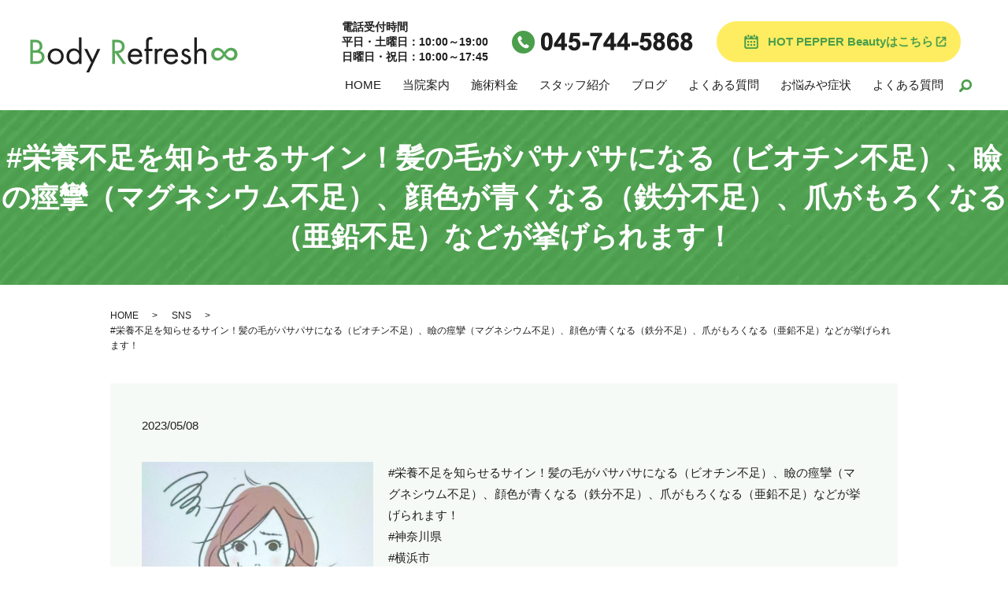

--- FILE ---
content_type: image/svg+xml
request_url: https://www.body-refresh.jp/wp-content/uploads/logo.svg
body_size: 2967
content:
<?xml version="1.0" encoding="UTF-8"?> <svg xmlns="http://www.w3.org/2000/svg" id="レイヤー_1" viewBox="0 0 264.6 45.2"><style>.st0{fill:#57a858}.st1{fill:#1e1e1e}</style><path class="st0" d="M5.7 3.5c1.7 0 4.8.1 7.1 1.9 1 .7 2.8 2.6 2.8 6.4 0 1.5-.3 4.2-3.1 6.1 4.3 1.1 5.9 4.8 5.9 7.8s-1.5 5.4-3.2 6.7c-2.5 1.9-5.3 2-7.4 2H.1V3.5h5.6zM3.5 17h2.6c1.8 0 6.1-.4 6.1-5.1 0-5.1-5-5.2-6-5.2H3.5V17zm0 14.1h3.9c2 0 3.9-.1 5.4-1.3 1.2-.9 2-2.4 2-4.3 0-2.5-1.4-3.9-2.6-4.5-1.2-.6-2.8-.9-5.2-.9H3.5v11z"></path><path class="st1" d="M22.4 24.8c0-5.8 4.3-10.2 10.2-10.2S42.8 19 42.8 24.8c0 5.8-4.4 10.1-10.2 10.1s-10.2-4.2-10.2-10.1zm3.5 0c0 4.7 3.3 7.1 6.8 7.1s6.8-2.5 6.8-7.1c0-4.7-3.2-7.2-6.8-7.2-3.6 0-6.8 2.5-6.8 7.2zM62.3.6h3.3v33.8h-3.3v-2.7c-1.1 1.4-3.2 3.2-6.6 3.2-4.9 0-9.4-3.4-9.4-10.2 0-6.6 4.5-10.1 9.4-10.1 3.7 0 5.7 2 6.6 3.2V.6zM49.8 24.7c0 4.1 2.3 7.2 6.3 7.2 4.1 0 6.4-3.4 6.4-7.2 0-5-3.4-7.1-6.4-7.1-3.3 0-6.3 2.5-6.3 7.1zm28 7.9l-8.9-17.4h3.8L79.5 29l6.3-13.8h3.7L75.3 45.1h-3.7l6.2-12.5z"></path><path class="st0" d="M109.6 3.5c2.1 0 5.2.1 7.5 1.7 1.8 1.2 3.4 3.6 3.4 6.9 0 4.7-3.1 8.2-7.8 8.5l9.8 13.8h-4.2L109 20.8h-.9v13.5h-3.4V3.5h4.9zm-1.5 14.3h2.2c4.3 0 6.8-2 6.8-5.7 0-1.7-.5-3.4-2.5-4.5-1.4-.8-3-.9-4.5-.9H108v11.1z"></path><path class="st1" d="M142.9 29.5c-.6 1.1-1.4 2.2-2.4 3.1-1.8 1.6-3.9 2.4-6.4 2.4-4.6 0-9.5-2.9-9.5-10.1 0-5.8 3.5-10.2 9.3-10.2 3.8 0 6.1 1.9 7.3 3.5 1.2 1.7 1.9 4.7 1.8 7.2h-15c0 4 2.8 6.5 6.1 6.5 1.6 0 2.8-.5 3.9-1.4.9-.7 1.6-1.7 2-2.6l2.9 1.6zm-3.3-6.8c-.6-3-2.8-5-5.7-5-2.8 0-5.1 2.1-5.7 5h11.4zm11.5-4.5v16.2h-3.3V18.2h-1.9v-3.1h1.9V6.7c0-1.8.1-4 1.9-5.4.9-.8 2.3-1.3 3.8-1.3 1.2 0 2 .3 2.4.4v3.2c-.7-.3-1.5-.4-2.2-.4-.7 0-1.6.2-2.1 1-.4.7-.4 1.8-.4 2.8v8h4.7v3.1h-4.8zm7.7-3.1h3.3v2.1c.3-.5 1.8-2.6 4.4-2.6 1 0 2.1.4 3 .8l-1.6 3c-.7-.5-1.4-.6-1.9-.6-1.3 0-2.2.6-2.7 1.2-.6.7-1.1 2-1.1 5.2v10.2h-3.3V15.1zm29.8 14.4c-.6 1.1-1.4 2.2-2.4 3.1-1.8 1.6-3.9 2.4-6.4 2.4-4.6 0-9.5-2.9-9.5-10.1 0-5.8 3.5-10.2 9.3-10.2 3.8 0 6.1 1.9 7.3 3.5 1.2 1.7 1.9 4.7 1.8 7.2h-15c0 4 2.8 6.5 6.1 6.5 1.6 0 2.8-.5 3.9-1.4.9-.7 1.6-1.7 2-2.6l2.9 1.6zm-3.3-6.8c-.6-3-2.8-5-5.7-5s-5.1 2.1-5.7 5h11.4zm16.1-3.1c-.5-1.1-1.4-1.9-2.7-1.9-1.2 0-2.3.7-2.3 2.2 0 1.4.9 1.8 3.1 2.7 2.8 1.2 4.1 2 4.8 3 .8 1 1 2 1 3.1 0 4-2.9 6.3-6.6 6.3-.8 0-5.1-.1-6.7-4.9l2.9-1.2c.4 1 1.5 3.2 3.9 3.2 2.2 0 3.2-1.6 3.2-3.1 0-1.8-1.3-2.4-3.1-3.2-2.3-1-3.8-1.8-4.7-2.8-.7-.9-.9-1.9-.9-2.8 0-3.4 2.4-5.4 5.6-5.4 1 0 3.8.2 5.3 3.5l-2.8 1.3zm8-19h3.3v16.8c.6-.8 2.3-2.7 5.5-2.7 2.3 0 4.4.9 5.5 2.6 1 1.4 1.1 3 1.1 5.1v11.9h-3.3V22.6c0-1.2-.1-2.5-.9-3.5-.6-.8-1.7-1.4-3.2-1.4-1.2 0-2.4.3-3.4 1.5-1.3 1.5-1.4 3.8-1.4 5.2v10.1h-3.3V.6z"></path><path class="st0" d="M239 30.1c-4.7 0-8.1-3.4-8.1-8.2 0-4.7 3.3-8.1 8.1-8.1 3.9 0 7 2.9 8.6 5.6 1.4-2.3 4.4-5.6 8.8-5.6 4.6 0 8 3.3 8 8.2 0 4.7-3.3 8.1-8 8.1-4.4 0-7.3-3.2-8.7-5.6-1.4 2.5-4.4 5.6-8.7 5.6zm6.8-8.1c-1.2-2.4-3.7-4.7-6.4-4.7-2.8 0-4.5 2.2-4.5 4.8 0 3.2 2.5 4.7 4.6 4.7 3-.1 5.3-3.1 6.3-4.8zm3.8 0c1.4 2.6 3.9 4.7 6.4 4.7 2.4 0 4.5-1.8 4.5-4.7 0-2.6-1.8-4.7-4.6-4.7-2.9-.1-5.2 2.9-6.3 4.7z"></path></svg> 